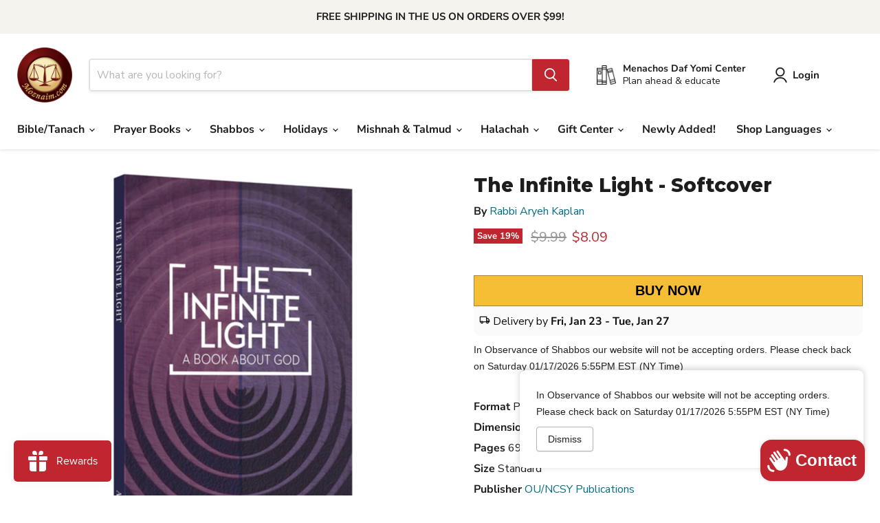

--- FILE ---
content_type: text/javascript; charset=utf-8
request_url: https://moznaim.com/products/the-infinite-light-softcover.js
body_size: 449
content:
{"id":1870319190058,"title":"The Infinite Light - Softcover","handle":"the-infinite-light-softcover","description":"\u003cp\u003eA book about God.\u003cbr\u003eBy Rabbi Aryeh Kaplan (Author)\u003c\/p\u003e\n\u003cp\u003eProduct Description\u003c\/p\u003e\n\u003cp\u003e\u003cspan\u003eAn understanding of G-d, His Torah and man's obligation to observe its truths\u003c\/span\u003e\u003c\/p\u003e\n\u003cp\u003e\u003cspan class=\"bookDetails\"\u003eDimensions:\u003c\/span\u003e\u003cspan\u003e \u003c\/span\u003e\u003cspan id=\"ctl00_mPageContent_lblDimension\" class=\"bookDetailsbold\"\u003e6 x 9 inches\u003c\/span\u003e\u003c\/p\u003e","published_at":"2019-02-19T10:50:31-05:00","created_at":"2019-01-29T16:39:36-05:00","vendor":"Artscroll","type":"Paperback","tags":["Artscroll","Aryeh Kaplan","English","Jewish thought","OU \/ NCSY Publications","Rabbi Aryeh Kaplan","Special Imprints"],"price":809,"price_min":809,"price_max":809,"available":true,"price_varies":false,"compare_at_price":999,"compare_at_price_min":999,"compare_at_price_max":999,"compare_at_price_varies":false,"variants":[{"id":14501930631210,"title":"Default Title","option1":"Default Title","option2":null,"option3":null,"sku":"U-INFP","requires_shipping":true,"taxable":true,"featured_image":null,"available":true,"name":"The Infinite Light - Softcover","public_title":null,"options":["Default Title"],"price":809,"weight":68,"compare_at_price":999,"inventory_management":null,"barcode":"9781879016194","requires_selling_plan":false,"selling_plan_allocations":[]}],"images":["\/\/cdn.shopify.com\/s\/files\/1\/2568\/1506\/files\/u-infp.jpg?v=1707084971"],"featured_image":"\/\/cdn.shopify.com\/s\/files\/1\/2568\/1506\/files\/u-infp.jpg?v=1707084971","options":[{"name":"Title","position":1,"values":["Default Title"]}],"url":"\/products\/the-infinite-light-softcover","media":[{"alt":null,"id":32643306848504,"position":1,"preview_image":{"aspect_ratio":0.608,"height":822,"width":500,"src":"https:\/\/cdn.shopify.com\/s\/files\/1\/2568\/1506\/files\/u-infp.jpg?v=1707084971"},"aspect_ratio":0.608,"height":822,"media_type":"image","src":"https:\/\/cdn.shopify.com\/s\/files\/1\/2568\/1506\/files\/u-infp.jpg?v=1707084971","width":500}],"requires_selling_plan":false,"selling_plan_groups":[]}